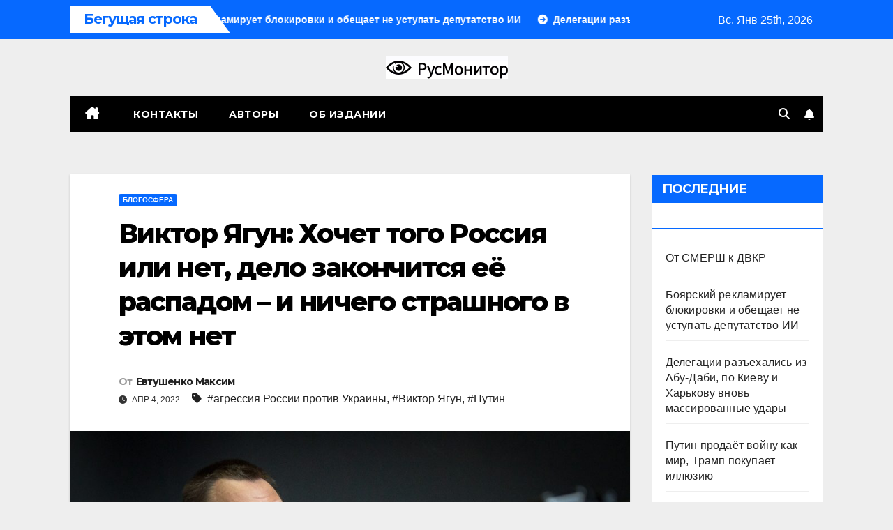

--- FILE ---
content_type: text/html; charset=UTF-8
request_url: https://rusmonitor.com/viktor-yagun-hochet-togo-rossiya-ili-net-delo-zakonchitsya-eyo-raspadom-i-nichego-strashnogo-v-etom-net.html
body_size: 17865
content:
<!DOCTYPE html>
<html lang="ru-RU">
<head>
<meta charset="UTF-8">
<meta name="viewport" content="width=device-width, initial-scale=1">
<link rel="profile" href="https://gmpg.org/xfn/11">
<meta name='robots' content='index, follow, max-image-preview:large, max-snippet:-1, max-video-preview:-1' />
	<style>img:is([sizes="auto" i], [sizes^="auto," i]) { contain-intrinsic-size: 3000px 1500px }</style>
	
	<!-- This site is optimized with the Yoast SEO plugin v23.3 - https://yoast.com/wordpress/plugins/seo/ -->
	<title>Виктор Ягун: Хочет того Россия или нет, дело закончится её распадом – и ничего страшного в этом нет &#183;</title>
	<link rel="canonical" href="https://rusmonitor.com/viktor-yagun-hochet-togo-rossiya-ili-net-delo-zakonchitsya-eyo-raspadom-i-nichego-strashnogo-v-etom-net.html" />
	<meta property="og:locale" content="ru_RU" />
	<meta property="og:type" content="article" />
	<meta property="og:title" content="Виктор Ягун: Хочет того Россия или нет, дело закончится её распадом – и ничего страшного в этом нет &#183;" />
	<meta property="og:description" content="Комментировать действия Путина очень трудно – трудно понять логику маньяка. Об этом есть целые научные исследования. Но ведь и в самом деле Путин – клептократ, который после завершения своей карьеры в КГБ только тем и занимался, что старался накопить какой-то капитал, где-то что-то украсть – ещё в Петербурге. Будь он другим человеком, не было бы [&hellip;]" />
	<meta property="og:url" content="https://rusmonitor.com/viktor-yagun-hochet-togo-rossiya-ili-net-delo-zakonchitsya-eyo-raspadom-i-nichego-strashnogo-v-etom-net.html" />
	<meta property="og:site_name" content="RUSMONITOR" />
	<meta property="article:publisher" content="https://www.facebook.com/rusmonitor/" />
	<meta property="article:published_time" content="2022-04-04T18:54:12+00:00" />
	<meta property="og:image" content="https://rusmonitor.com/wp-content/uploads/2022/04/370e9838918587990230ee714e12830b-e1649098362992.jpeg" />
	<meta property="og:image:width" content="1000" />
	<meta property="og:image:height" content="667" />
	<meta property="og:image:type" content="image/jpeg" />
	<meta name="author" content="Евтушенко Максим" />
	<meta name="twitter:card" content="summary_large_image" />
	<meta name="twitter:creator" content="@RusMonitor" />
	<meta name="twitter:site" content="@RusMonitor" />
	<meta name="twitter:label1" content="Написано автором" />
	<meta name="twitter:data1" content="Евтушенко Максим" />
	<script type="application/ld+json" class="yoast-schema-graph">{"@context":"https://schema.org","@graph":[{"@type":"NewsArticle","@id":"https://rusmonitor.com/viktor-yagun-hochet-togo-rossiya-ili-net-delo-zakonchitsya-eyo-raspadom-i-nichego-strashnogo-v-etom-net.html#article","isPartOf":{"@id":"https://rusmonitor.com/viktor-yagun-hochet-togo-rossiya-ili-net-delo-zakonchitsya-eyo-raspadom-i-nichego-strashnogo-v-etom-net.html"},"author":{"name":"Евтушенко Максим","@id":"https://rusmonitor.com/#/schema/person/27f11d498b56361a5941274d5754dfad"},"headline":"Виктор Ягун: Хочет того Россия или нет, дело закончится её распадом – и ничего страшного в этом нет","datePublished":"2022-04-04T18:54:12+00:00","dateModified":"2022-04-04T18:54:12+00:00","mainEntityOfPage":{"@id":"https://rusmonitor.com/viktor-yagun-hochet-togo-rossiya-ili-net-delo-zakonchitsya-eyo-raspadom-i-nichego-strashnogo-v-etom-net.html"},"wordCount":369,"publisher":{"@id":"https://rusmonitor.com/#organization"},"image":{"@id":"https://rusmonitor.com/viktor-yagun-hochet-togo-rossiya-ili-net-delo-zakonchitsya-eyo-raspadom-i-nichego-strashnogo-v-etom-net.html#primaryimage"},"thumbnailUrl":"https://rusmonitor.com/wp-content/uploads/2022/04/370e9838918587990230ee714e12830b-e1649098362992.jpeg","keywords":["агрессия России против Украины","Виктор Ягун","Путин"],"articleSection":["Блогосфера"],"inLanguage":"ru-RU"},{"@type":"WebPage","@id":"https://rusmonitor.com/viktor-yagun-hochet-togo-rossiya-ili-net-delo-zakonchitsya-eyo-raspadom-i-nichego-strashnogo-v-etom-net.html","url":"https://rusmonitor.com/viktor-yagun-hochet-togo-rossiya-ili-net-delo-zakonchitsya-eyo-raspadom-i-nichego-strashnogo-v-etom-net.html","name":"Виктор Ягун: Хочет того Россия или нет, дело закончится её распадом – и ничего страшного в этом нет &#183;","isPartOf":{"@id":"https://rusmonitor.com/#website"},"primaryImageOfPage":{"@id":"https://rusmonitor.com/viktor-yagun-hochet-togo-rossiya-ili-net-delo-zakonchitsya-eyo-raspadom-i-nichego-strashnogo-v-etom-net.html#primaryimage"},"image":{"@id":"https://rusmonitor.com/viktor-yagun-hochet-togo-rossiya-ili-net-delo-zakonchitsya-eyo-raspadom-i-nichego-strashnogo-v-etom-net.html#primaryimage"},"thumbnailUrl":"https://rusmonitor.com/wp-content/uploads/2022/04/370e9838918587990230ee714e12830b-e1649098362992.jpeg","datePublished":"2022-04-04T18:54:12+00:00","dateModified":"2022-04-04T18:54:12+00:00","breadcrumb":{"@id":"https://rusmonitor.com/viktor-yagun-hochet-togo-rossiya-ili-net-delo-zakonchitsya-eyo-raspadom-i-nichego-strashnogo-v-etom-net.html#breadcrumb"},"inLanguage":"ru-RU","potentialAction":[{"@type":"ReadAction","target":["https://rusmonitor.com/viktor-yagun-hochet-togo-rossiya-ili-net-delo-zakonchitsya-eyo-raspadom-i-nichego-strashnogo-v-etom-net.html"]}]},{"@type":"ImageObject","inLanguage":"ru-RU","@id":"https://rusmonitor.com/viktor-yagun-hochet-togo-rossiya-ili-net-delo-zakonchitsya-eyo-raspadom-i-nichego-strashnogo-v-etom-net.html#primaryimage","url":"https://rusmonitor.com/wp-content/uploads/2022/04/370e9838918587990230ee714e12830b-e1649098362992.jpeg","contentUrl":"https://rusmonitor.com/wp-content/uploads/2022/04/370e9838918587990230ee714e12830b-e1649098362992.jpeg","width":1000,"height":667,"caption":"Фото: Дарья Давиденко / Апостроф."},{"@type":"BreadcrumbList","@id":"https://rusmonitor.com/viktor-yagun-hochet-togo-rossiya-ili-net-delo-zakonchitsya-eyo-raspadom-i-nichego-strashnogo-v-etom-net.html#breadcrumb","itemListElement":[{"@type":"ListItem","position":1,"name":"Главная","item":"https://rusmonitor.com/"},{"@type":"ListItem","position":2,"name":"Виктор Ягун: Хочет того Россия или нет, дело закончится её распадом – и ничего страшного в этом нет"}]},{"@type":"WebSite","@id":"https://rusmonitor.com/#website","url":"https://rusmonitor.com/","name":"RUSMONITOR","description":"Независимый интернет журнал","publisher":{"@id":"https://rusmonitor.com/#organization"},"potentialAction":[{"@type":"SearchAction","target":{"@type":"EntryPoint","urlTemplate":"https://rusmonitor.com/?s={search_term_string}"},"query-input":"required name=search_term_string"}],"inLanguage":"ru-RU"},{"@type":"Organization","@id":"https://rusmonitor.com/#organization","name":"rusmonitor.com","url":"https://rusmonitor.com/","logo":{"@type":"ImageObject","inLanguage":"ru-RU","@id":"https://rusmonitor.com/#/schema/logo/image/","url":"https://rusmonitor.com/wp-content/uploads/2019/10/logotype-1.png","contentUrl":"https://rusmonitor.com/wp-content/uploads/2019/10/logotype-1.png","width":230,"height":32,"caption":"rusmonitor.com"},"image":{"@id":"https://rusmonitor.com/#/schema/logo/image/"},"sameAs":["https://www.facebook.com/rusmonitor/","https://x.com/RusMonitor"]},{"@type":"Person","@id":"https://rusmonitor.com/#/schema/person/27f11d498b56361a5941274d5754dfad","name":"Евтушенко Максим","sameAs":["http://RusWriter"],"url":"https://rusmonitor.com/author/cap-maks_evtuch"}]}</script>
	<!-- / Yoast SEO plugin. -->


<link rel='dns-prefetch' href='//fonts.googleapis.com' />
<link rel="alternate" type="application/rss+xml" title="RUSMONITOR &raquo; Лента" href="https://rusmonitor.com/feed" />
<link rel="alternate" type="application/rss+xml" title="RUSMONITOR &raquo; Лента комментариев" href="https://rusmonitor.com/comments/feed" />
<script>
window._wpemojiSettings = {"baseUrl":"https:\/\/s.w.org\/images\/core\/emoji\/16.0.1\/72x72\/","ext":".png","svgUrl":"https:\/\/s.w.org\/images\/core\/emoji\/16.0.1\/svg\/","svgExt":".svg","source":{"concatemoji":"https:\/\/rusmonitor.com\/wp-includes\/js\/wp-emoji-release.min.js?ver=6.8.3"}};
/*! This file is auto-generated */
!function(s,n){var o,i,e;function c(e){try{var t={supportTests:e,timestamp:(new Date).valueOf()};sessionStorage.setItem(o,JSON.stringify(t))}catch(e){}}function p(e,t,n){e.clearRect(0,0,e.canvas.width,e.canvas.height),e.fillText(t,0,0);var t=new Uint32Array(e.getImageData(0,0,e.canvas.width,e.canvas.height).data),a=(e.clearRect(0,0,e.canvas.width,e.canvas.height),e.fillText(n,0,0),new Uint32Array(e.getImageData(0,0,e.canvas.width,e.canvas.height).data));return t.every(function(e,t){return e===a[t]})}function u(e,t){e.clearRect(0,0,e.canvas.width,e.canvas.height),e.fillText(t,0,0);for(var n=e.getImageData(16,16,1,1),a=0;a<n.data.length;a++)if(0!==n.data[a])return!1;return!0}function f(e,t,n,a){switch(t){case"flag":return n(e,"\ud83c\udff3\ufe0f\u200d\u26a7\ufe0f","\ud83c\udff3\ufe0f\u200b\u26a7\ufe0f")?!1:!n(e,"\ud83c\udde8\ud83c\uddf6","\ud83c\udde8\u200b\ud83c\uddf6")&&!n(e,"\ud83c\udff4\udb40\udc67\udb40\udc62\udb40\udc65\udb40\udc6e\udb40\udc67\udb40\udc7f","\ud83c\udff4\u200b\udb40\udc67\u200b\udb40\udc62\u200b\udb40\udc65\u200b\udb40\udc6e\u200b\udb40\udc67\u200b\udb40\udc7f");case"emoji":return!a(e,"\ud83e\udedf")}return!1}function g(e,t,n,a){var r="undefined"!=typeof WorkerGlobalScope&&self instanceof WorkerGlobalScope?new OffscreenCanvas(300,150):s.createElement("canvas"),o=r.getContext("2d",{willReadFrequently:!0}),i=(o.textBaseline="top",o.font="600 32px Arial",{});return e.forEach(function(e){i[e]=t(o,e,n,a)}),i}function t(e){var t=s.createElement("script");t.src=e,t.defer=!0,s.head.appendChild(t)}"undefined"!=typeof Promise&&(o="wpEmojiSettingsSupports",i=["flag","emoji"],n.supports={everything:!0,everythingExceptFlag:!0},e=new Promise(function(e){s.addEventListener("DOMContentLoaded",e,{once:!0})}),new Promise(function(t){var n=function(){try{var e=JSON.parse(sessionStorage.getItem(o));if("object"==typeof e&&"number"==typeof e.timestamp&&(new Date).valueOf()<e.timestamp+604800&&"object"==typeof e.supportTests)return e.supportTests}catch(e){}return null}();if(!n){if("undefined"!=typeof Worker&&"undefined"!=typeof OffscreenCanvas&&"undefined"!=typeof URL&&URL.createObjectURL&&"undefined"!=typeof Blob)try{var e="postMessage("+g.toString()+"("+[JSON.stringify(i),f.toString(),p.toString(),u.toString()].join(",")+"));",a=new Blob([e],{type:"text/javascript"}),r=new Worker(URL.createObjectURL(a),{name:"wpTestEmojiSupports"});return void(r.onmessage=function(e){c(n=e.data),r.terminate(),t(n)})}catch(e){}c(n=g(i,f,p,u))}t(n)}).then(function(e){for(var t in e)n.supports[t]=e[t],n.supports.everything=n.supports.everything&&n.supports[t],"flag"!==t&&(n.supports.everythingExceptFlag=n.supports.everythingExceptFlag&&n.supports[t]);n.supports.everythingExceptFlag=n.supports.everythingExceptFlag&&!n.supports.flag,n.DOMReady=!1,n.readyCallback=function(){n.DOMReady=!0}}).then(function(){return e}).then(function(){var e;n.supports.everything||(n.readyCallback(),(e=n.source||{}).concatemoji?t(e.concatemoji):e.wpemoji&&e.twemoji&&(t(e.twemoji),t(e.wpemoji)))}))}((window,document),window._wpemojiSettings);
</script>
<style type="text/css">
.archive #nav-above,
					.archive #nav-below,
					.search #nav-above,
					.search #nav-below,
					.blog #nav-below, 
					.blog #nav-above, 
					.navigation.paging-navigation, 
					.navigation.pagination,
					.pagination.paging-pagination, 
					.pagination.pagination, 
					.pagination.loop-pagination, 
					.bicubic-nav-link, 
					#page-nav, 
					.camp-paging, 
					#reposter_nav-pages, 
					.unity-post-pagination, 
					.wordpost_content .nav_post_link { 
						display: none !important; 
					}
					.single-gallery .pagination.gllrpr_pagination {
						display: block !important; 
					}</style>
		
	<style id='wp-emoji-styles-inline-css'>

	img.wp-smiley, img.emoji {
		display: inline !important;
		border: none !important;
		box-shadow: none !important;
		height: 1em !important;
		width: 1em !important;
		margin: 0 0.07em !important;
		vertical-align: -0.1em !important;
		background: none !important;
		padding: 0 !important;
	}
</style>
<link rel='stylesheet' id='wp-block-library-css' href='https://rusmonitor.com/wp-includes/css/dist/block-library/style.min.css?ver=6.8.3' media='all' />
<style id='classic-theme-styles-inline-css'>
/*! This file is auto-generated */
.wp-block-button__link{color:#fff;background-color:#32373c;border-radius:9999px;box-shadow:none;text-decoration:none;padding:calc(.667em + 2px) calc(1.333em + 2px);font-size:1.125em}.wp-block-file__button{background:#32373c;color:#fff;text-decoration:none}
</style>
<style id='global-styles-inline-css'>
:root{--wp--preset--aspect-ratio--square: 1;--wp--preset--aspect-ratio--4-3: 4/3;--wp--preset--aspect-ratio--3-4: 3/4;--wp--preset--aspect-ratio--3-2: 3/2;--wp--preset--aspect-ratio--2-3: 2/3;--wp--preset--aspect-ratio--16-9: 16/9;--wp--preset--aspect-ratio--9-16: 9/16;--wp--preset--color--black: #000000;--wp--preset--color--cyan-bluish-gray: #abb8c3;--wp--preset--color--white: #ffffff;--wp--preset--color--pale-pink: #f78da7;--wp--preset--color--vivid-red: #cf2e2e;--wp--preset--color--luminous-vivid-orange: #ff6900;--wp--preset--color--luminous-vivid-amber: #fcb900;--wp--preset--color--light-green-cyan: #7bdcb5;--wp--preset--color--vivid-green-cyan: #00d084;--wp--preset--color--pale-cyan-blue: #8ed1fc;--wp--preset--color--vivid-cyan-blue: #0693e3;--wp--preset--color--vivid-purple: #9b51e0;--wp--preset--gradient--vivid-cyan-blue-to-vivid-purple: linear-gradient(135deg,rgba(6,147,227,1) 0%,rgb(155,81,224) 100%);--wp--preset--gradient--light-green-cyan-to-vivid-green-cyan: linear-gradient(135deg,rgb(122,220,180) 0%,rgb(0,208,130) 100%);--wp--preset--gradient--luminous-vivid-amber-to-luminous-vivid-orange: linear-gradient(135deg,rgba(252,185,0,1) 0%,rgba(255,105,0,1) 100%);--wp--preset--gradient--luminous-vivid-orange-to-vivid-red: linear-gradient(135deg,rgba(255,105,0,1) 0%,rgb(207,46,46) 100%);--wp--preset--gradient--very-light-gray-to-cyan-bluish-gray: linear-gradient(135deg,rgb(238,238,238) 0%,rgb(169,184,195) 100%);--wp--preset--gradient--cool-to-warm-spectrum: linear-gradient(135deg,rgb(74,234,220) 0%,rgb(151,120,209) 20%,rgb(207,42,186) 40%,rgb(238,44,130) 60%,rgb(251,105,98) 80%,rgb(254,248,76) 100%);--wp--preset--gradient--blush-light-purple: linear-gradient(135deg,rgb(255,206,236) 0%,rgb(152,150,240) 100%);--wp--preset--gradient--blush-bordeaux: linear-gradient(135deg,rgb(254,205,165) 0%,rgb(254,45,45) 50%,rgb(107,0,62) 100%);--wp--preset--gradient--luminous-dusk: linear-gradient(135deg,rgb(255,203,112) 0%,rgb(199,81,192) 50%,rgb(65,88,208) 100%);--wp--preset--gradient--pale-ocean: linear-gradient(135deg,rgb(255,245,203) 0%,rgb(182,227,212) 50%,rgb(51,167,181) 100%);--wp--preset--gradient--electric-grass: linear-gradient(135deg,rgb(202,248,128) 0%,rgb(113,206,126) 100%);--wp--preset--gradient--midnight: linear-gradient(135deg,rgb(2,3,129) 0%,rgb(40,116,252) 100%);--wp--preset--font-size--small: 13px;--wp--preset--font-size--medium: 20px;--wp--preset--font-size--large: 36px;--wp--preset--font-size--x-large: 42px;--wp--preset--spacing--20: 0.44rem;--wp--preset--spacing--30: 0.67rem;--wp--preset--spacing--40: 1rem;--wp--preset--spacing--50: 1.5rem;--wp--preset--spacing--60: 2.25rem;--wp--preset--spacing--70: 3.38rem;--wp--preset--spacing--80: 5.06rem;--wp--preset--shadow--natural: 6px 6px 9px rgba(0, 0, 0, 0.2);--wp--preset--shadow--deep: 12px 12px 50px rgba(0, 0, 0, 0.4);--wp--preset--shadow--sharp: 6px 6px 0px rgba(0, 0, 0, 0.2);--wp--preset--shadow--outlined: 6px 6px 0px -3px rgba(255, 255, 255, 1), 6px 6px rgba(0, 0, 0, 1);--wp--preset--shadow--crisp: 6px 6px 0px rgba(0, 0, 0, 1);}:where(.is-layout-flex){gap: 0.5em;}:where(.is-layout-grid){gap: 0.5em;}body .is-layout-flex{display: flex;}.is-layout-flex{flex-wrap: wrap;align-items: center;}.is-layout-flex > :is(*, div){margin: 0;}body .is-layout-grid{display: grid;}.is-layout-grid > :is(*, div){margin: 0;}:where(.wp-block-columns.is-layout-flex){gap: 2em;}:where(.wp-block-columns.is-layout-grid){gap: 2em;}:where(.wp-block-post-template.is-layout-flex){gap: 1.25em;}:where(.wp-block-post-template.is-layout-grid){gap: 1.25em;}.has-black-color{color: var(--wp--preset--color--black) !important;}.has-cyan-bluish-gray-color{color: var(--wp--preset--color--cyan-bluish-gray) !important;}.has-white-color{color: var(--wp--preset--color--white) !important;}.has-pale-pink-color{color: var(--wp--preset--color--pale-pink) !important;}.has-vivid-red-color{color: var(--wp--preset--color--vivid-red) !important;}.has-luminous-vivid-orange-color{color: var(--wp--preset--color--luminous-vivid-orange) !important;}.has-luminous-vivid-amber-color{color: var(--wp--preset--color--luminous-vivid-amber) !important;}.has-light-green-cyan-color{color: var(--wp--preset--color--light-green-cyan) !important;}.has-vivid-green-cyan-color{color: var(--wp--preset--color--vivid-green-cyan) !important;}.has-pale-cyan-blue-color{color: var(--wp--preset--color--pale-cyan-blue) !important;}.has-vivid-cyan-blue-color{color: var(--wp--preset--color--vivid-cyan-blue) !important;}.has-vivid-purple-color{color: var(--wp--preset--color--vivid-purple) !important;}.has-black-background-color{background-color: var(--wp--preset--color--black) !important;}.has-cyan-bluish-gray-background-color{background-color: var(--wp--preset--color--cyan-bluish-gray) !important;}.has-white-background-color{background-color: var(--wp--preset--color--white) !important;}.has-pale-pink-background-color{background-color: var(--wp--preset--color--pale-pink) !important;}.has-vivid-red-background-color{background-color: var(--wp--preset--color--vivid-red) !important;}.has-luminous-vivid-orange-background-color{background-color: var(--wp--preset--color--luminous-vivid-orange) !important;}.has-luminous-vivid-amber-background-color{background-color: var(--wp--preset--color--luminous-vivid-amber) !important;}.has-light-green-cyan-background-color{background-color: var(--wp--preset--color--light-green-cyan) !important;}.has-vivid-green-cyan-background-color{background-color: var(--wp--preset--color--vivid-green-cyan) !important;}.has-pale-cyan-blue-background-color{background-color: var(--wp--preset--color--pale-cyan-blue) !important;}.has-vivid-cyan-blue-background-color{background-color: var(--wp--preset--color--vivid-cyan-blue) !important;}.has-vivid-purple-background-color{background-color: var(--wp--preset--color--vivid-purple) !important;}.has-black-border-color{border-color: var(--wp--preset--color--black) !important;}.has-cyan-bluish-gray-border-color{border-color: var(--wp--preset--color--cyan-bluish-gray) !important;}.has-white-border-color{border-color: var(--wp--preset--color--white) !important;}.has-pale-pink-border-color{border-color: var(--wp--preset--color--pale-pink) !important;}.has-vivid-red-border-color{border-color: var(--wp--preset--color--vivid-red) !important;}.has-luminous-vivid-orange-border-color{border-color: var(--wp--preset--color--luminous-vivid-orange) !important;}.has-luminous-vivid-amber-border-color{border-color: var(--wp--preset--color--luminous-vivid-amber) !important;}.has-light-green-cyan-border-color{border-color: var(--wp--preset--color--light-green-cyan) !important;}.has-vivid-green-cyan-border-color{border-color: var(--wp--preset--color--vivid-green-cyan) !important;}.has-pale-cyan-blue-border-color{border-color: var(--wp--preset--color--pale-cyan-blue) !important;}.has-vivid-cyan-blue-border-color{border-color: var(--wp--preset--color--vivid-cyan-blue) !important;}.has-vivid-purple-border-color{border-color: var(--wp--preset--color--vivid-purple) !important;}.has-vivid-cyan-blue-to-vivid-purple-gradient-background{background: var(--wp--preset--gradient--vivid-cyan-blue-to-vivid-purple) !important;}.has-light-green-cyan-to-vivid-green-cyan-gradient-background{background: var(--wp--preset--gradient--light-green-cyan-to-vivid-green-cyan) !important;}.has-luminous-vivid-amber-to-luminous-vivid-orange-gradient-background{background: var(--wp--preset--gradient--luminous-vivid-amber-to-luminous-vivid-orange) !important;}.has-luminous-vivid-orange-to-vivid-red-gradient-background{background: var(--wp--preset--gradient--luminous-vivid-orange-to-vivid-red) !important;}.has-very-light-gray-to-cyan-bluish-gray-gradient-background{background: var(--wp--preset--gradient--very-light-gray-to-cyan-bluish-gray) !important;}.has-cool-to-warm-spectrum-gradient-background{background: var(--wp--preset--gradient--cool-to-warm-spectrum) !important;}.has-blush-light-purple-gradient-background{background: var(--wp--preset--gradient--blush-light-purple) !important;}.has-blush-bordeaux-gradient-background{background: var(--wp--preset--gradient--blush-bordeaux) !important;}.has-luminous-dusk-gradient-background{background: var(--wp--preset--gradient--luminous-dusk) !important;}.has-pale-ocean-gradient-background{background: var(--wp--preset--gradient--pale-ocean) !important;}.has-electric-grass-gradient-background{background: var(--wp--preset--gradient--electric-grass) !important;}.has-midnight-gradient-background{background: var(--wp--preset--gradient--midnight) !important;}.has-small-font-size{font-size: var(--wp--preset--font-size--small) !important;}.has-medium-font-size{font-size: var(--wp--preset--font-size--medium) !important;}.has-large-font-size{font-size: var(--wp--preset--font-size--large) !important;}.has-x-large-font-size{font-size: var(--wp--preset--font-size--x-large) !important;}
:where(.wp-block-post-template.is-layout-flex){gap: 1.25em;}:where(.wp-block-post-template.is-layout-grid){gap: 1.25em;}
:where(.wp-block-columns.is-layout-flex){gap: 2em;}:where(.wp-block-columns.is-layout-grid){gap: 2em;}
:root :where(.wp-block-pullquote){font-size: 1.5em;line-height: 1.6;}
</style>
<link rel='stylesheet' id='newspack-blocks-block-styles-stylesheet-css' href='https://rusmonitor.com/wp-content/plugins/_newspack-blocks/dist/block_styles.css?ver=1.44.1' media='all' />
<link rel='stylesheet' id='dashicons-css' href='https://rusmonitor.com/wp-includes/css/dashicons.min.css?ver=6.8.3' media='all' />
<link rel='stylesheet' id='post-views-counter-frontend-css' href='https://rusmonitor.com/wp-content/plugins/post-views-counter/css/frontend.css?ver=1.3.11' media='all' />
<link rel='stylesheet' id='newsup-fonts-css' href='//fonts.googleapis.com/css?family=Montserrat%3A400%2C500%2C700%2C800%7CWork%2BSans%3A300%2C400%2C500%2C600%2C700%2C800%2C900%26display%3Dswap&#038;subset=latin%2Clatin-ext' media='all' />
<link rel='stylesheet' id='bootstrap-css' href='https://rusmonitor.com/wp-content/themes/newsup/css/bootstrap.css?ver=6.8.3' media='all' />
<link rel='stylesheet' id='newsup-style-css' href='https://rusmonitor.com/wp-content/themes/newsmark/style.css?ver=6.8.3' media='all' />
<link rel='stylesheet' id='font-awesome-5-all-css' href='https://rusmonitor.com/wp-content/themes/newsup/css/font-awesome/css/all.min.css?ver=6.8.3' media='all' />
<link rel='stylesheet' id='font-awesome-4-shim-css' href='https://rusmonitor.com/wp-content/themes/newsup/css/font-awesome/css/v4-shims.min.css?ver=6.8.3' media='all' />
<link rel='stylesheet' id='owl-carousel-css' href='https://rusmonitor.com/wp-content/themes/newsup/css/owl.carousel.css?ver=6.8.3' media='all' />
<link rel='stylesheet' id='smartmenus-css' href='https://rusmonitor.com/wp-content/themes/newsup/css/jquery.smartmenus.bootstrap.css?ver=6.8.3' media='all' />
<link rel='stylesheet' id='newsup-custom-css-css' href='https://rusmonitor.com/wp-content/themes/newsup/inc/ansar/customize/css/customizer.css?ver=1.0' media='all' />
<link rel='stylesheet' id='newsup-style-parent-css' href='https://rusmonitor.com/wp-content/themes/newsup/style.css?ver=6.8.3' media='all' />
<link rel='stylesheet' id='newsmark-style-css' href='https://rusmonitor.com/wp-content/themes/newsmark/style.css?ver=1.0' media='all' />
<link rel='stylesheet' id='newsmark-default-css-css' href='https://rusmonitor.com/wp-content/themes/newsmark/css/colors/default.css?ver=6.8.3' media='all' />
<link rel='stylesheet' id='yarppRelatedCss-css' href='https://rusmonitor.com/wp-content/plugins/yet-another-related-posts-plugin/style/related.css?ver=5.30.10' media='all' />
<link rel='stylesheet' id='wp-paginate-css' href='https://rusmonitor.com/wp-content/plugins/wp-paginate/css/wp-paginate.css?ver=2.2.2' media='screen' />
<link rel="https://api.w.org/" href="https://rusmonitor.com/wp-json/" /><link rel="alternate" title="JSON" type="application/json" href="https://rusmonitor.com/wp-json/wp/v2/posts/105197" /><link rel="EditURI" type="application/rsd+xml" title="RSD" href="https://rusmonitor.com/xmlrpc.php?rsd" />
<meta name="generator" content="WordPress 6.8.3" />
<link rel='shortlink' href='https://rusmonitor.com/?p=105197' />
<link rel="alternate" title="oEmbed (JSON)" type="application/json+oembed" href="https://rusmonitor.com/wp-json/oembed/1.0/embed?url=https%3A%2F%2Frusmonitor.com%2Fviktor-yagun-hochet-togo-rossiya-ili-net-delo-zakonchitsya-eyo-raspadom-i-nichego-strashnogo-v-etom-net.html" />
<link rel="alternate" title="oEmbed (XML)" type="text/xml+oembed" href="https://rusmonitor.com/wp-json/oembed/1.0/embed?url=https%3A%2F%2Frusmonitor.com%2Fviktor-yagun-hochet-togo-rossiya-ili-net-delo-zakonchitsya-eyo-raspadom-i-nichego-strashnogo-v-etom-net.html&#038;format=xml" />
 
<style type="text/css" id="custom-background-css">
    .wrapper { background-color: eeeeee; }
</style>
    <style type="text/css">
            .site-title,
        .site-description {
            position: absolute;
            clip: rect(1px, 1px, 1px, 1px);
        }
        </style>
    <style id="custom-background-css">
body.custom-background { background-color: #eeeeee; }
</style>
	
		<style>
			#wp-admin-bar-pvc-post-views .pvc-graph-container { padding-top: 6px; padding-bottom: 6px; position: relative; display: block; height: 100%; box-sizing: border-box; }
			#wp-admin-bar-pvc-post-views .pvc-line-graph {
				display: inline-block;
				width: 1px;
				margin-right: 1px;
				background-color: #ccc;
				vertical-align: baseline;
			}
			#wp-admin-bar-pvc-post-views .pvc-line-graph:hover { background-color: #eee; }
			#wp-admin-bar-pvc-post-views .pvc-line-graph-0 { height: 1% }
			#wp-admin-bar-pvc-post-views .pvc-line-graph-1 { height: 5% }
			#wp-admin-bar-pvc-post-views .pvc-line-graph-2 { height: 10% }
			#wp-admin-bar-pvc-post-views .pvc-line-graph-3 { height: 15% }
			#wp-admin-bar-pvc-post-views .pvc-line-graph-4 { height: 20% }
			#wp-admin-bar-pvc-post-views .pvc-line-graph-5 { height: 25% }
			#wp-admin-bar-pvc-post-views .pvc-line-graph-6 { height: 30% }
			#wp-admin-bar-pvc-post-views .pvc-line-graph-7 { height: 35% }
			#wp-admin-bar-pvc-post-views .pvc-line-graph-8 { height: 40% }
			#wp-admin-bar-pvc-post-views .pvc-line-graph-9 { height: 45% }
			#wp-admin-bar-pvc-post-views .pvc-line-graph-10 { height: 50% }
			#wp-admin-bar-pvc-post-views .pvc-line-graph-11 { height: 55% }
			#wp-admin-bar-pvc-post-views .pvc-line-graph-12 { height: 60% }
			#wp-admin-bar-pvc-post-views .pvc-line-graph-13 { height: 65% }
			#wp-admin-bar-pvc-post-views .pvc-line-graph-14 { height: 70% }
			#wp-admin-bar-pvc-post-views .pvc-line-graph-15 { height: 75% }
			#wp-admin-bar-pvc-post-views .pvc-line-graph-16 { height: 80% }
			#wp-admin-bar-pvc-post-views .pvc-line-graph-17 { height: 85% }
			#wp-admin-bar-pvc-post-views .pvc-line-graph-18 { height: 90% }
			#wp-admin-bar-pvc-post-views .pvc-line-graph-19 { height: 95% }
			#wp-admin-bar-pvc-post-views .pvc-line-graph-20 { height: 100% }
		</style><link rel="icon" href="https://rusmonitor.com/wp-content/uploads/2023/01/favicon-110x110.png" sizes="32x32" />
<link rel="icon" href="https://rusmonitor.com/wp-content/uploads/2023/01/favicon.png" sizes="192x192" />
<link rel="apple-touch-icon" href="https://rusmonitor.com/wp-content/uploads/2023/01/favicon.png" />
<meta name="msapplication-TileImage" content="https://rusmonitor.com/wp-content/uploads/2023/01/favicon.png" />
</head>
<body class="wp-singular post-template-default single single-post postid-105197 single-format-standard custom-background wp-custom-logo wp-embed-responsive wp-theme-newsup wp-child-theme-newsmark ta-hide-date-author-in-list" >
<div id="page" class="site">
<a class="skip-link screen-reader-text" href="#content">
Перейти к содержимому</a>
    <div class="wrapper">
        <header class="mg-headwidget">
            <!--==================== TOP BAR ====================-->

            <div class="mg-head-detail hidden-xs">
    <div class="container-fluid">
        <div class="row align-items-center">
            <div class="col-md-9 col-xs-12">
                            <div class="mg-latest-news-sec">
                 
                    <div class="mg-latest-news">
                         <div class="bn_title">
                            <h2 class="title">
                                                                    Бегущая строка<span></span>
                                                            </h2>
                        </div>
                         
                        <div class="mg-latest-news-slider marquee">
                                                                                        <a href="https://rusmonitor.com/ot-smersh-k-dvkr.html">
                                        <span>От СМЕРШ к ДВКР</span>
                                     </a>
                                                                        <a href="https://rusmonitor.com/boyarskij-reklamiruet-blokirovki-i-obeshhaet-ne-ustupat-deputatstvo-ii.html">
                                        <span>Боярский рекламирует блокировки и обещает не уступать депутатство ИИ</span>
                                     </a>
                                                                        <a href="https://rusmonitor.com/delegaczii-razehalis-iz-abu-dabi-po-kievu-i-harkovu-vnov-massirovannye-udary.html">
                                        <span>Делегации разъехались из Абу-Даби, по Киеву и Харькову вновь массированные удары</span>
                                     </a>
                                                                        <a href="https://rusmonitor.com/putin-prodayot-vojnu-kak-mir-tramp-pokupaet-illyuziyu.html">
                                        <span>Путин продаёт войну как мир, Трамп покупает иллюзию</span>
                                     </a>
                                                                        <a href="https://rusmonitor.com/davos-vstal.html">
                                        <span>Давос встал</span>
                                     </a>
                                                            </div>
                    </div>
            </div>
                    </div>
            <div class="col-md-3 col-xs-12">
                <ul class="info-left float-md-right">
                            <li>Вс. Янв 25th, 2026             <span  id="time" class="time"></span>
                    
        </li>
                    </ul>
            </div>
    
        </div>
    </div>
</div>
            <div class="clearfix"></div>
                        <div class="mg-nav-widget-area-back" style='background-image: url("https://rusmonitor.com/wp-content/themes/newsmark/images/head-back.jpg" );'>
                        <div class="overlay">
              <div class="inner"  style="background-color:#eee;" > 
                <div class="container-fluid">
                    <div class="mg-nav-widget-area">
                        <div class="row align-items-center">
                                                      <div class="col-12 text-center mx-auto">
                                <div class="navbar-header">
                                  <div class="site-logo">
                                    <a href="https://rusmonitor.com/" class="navbar-brand" rel="home"><img width="175" height="32" src="https://rusmonitor.com/wp-content/uploads/2022/12/logo-22.png" class="custom-logo" alt="RUSMONITOR" decoding="async" srcset="https://rusmonitor.com/wp-content/uploads/2022/12/logo-22.png 175w, https://rusmonitor.com/wp-content/uploads/2022/12/logo-22-150x27.png 150w" sizes="(max-width: 175px) 100vw, 175px" /></a>                                  </div>
                                  <div class="site-branding-text d-none">
                                                                            <p class="site-title"> <a href="https://rusmonitor.com/" rel="home">RUSMONITOR</a></p>
                                                                            <p class="site-description">Независимый интернет журнал</p>
                                  </div> 
                                </div>
                            </div>
                           
                        </div>
                    </div>
                </div>
              </div>
              </div>
          </div>
    <div class="mg-menu-full">
      <div class="container-fluid">
      <nav class="navbar navbar-expand-lg navbar-wp">
          <!-- Right nav -->
                    <div class="m-header align-items-center">
                                                <a class="mobilehomebtn" href="https://rusmonitor.com"><span class="fas fa-home"></span></a>
                        <!-- navbar-toggle -->
                        <button class="navbar-toggler mx-auto" type="button" data-toggle="collapse" data-target="#navbar-wp" aria-controls="navbarSupportedContent" aria-expanded="false" aria-label="Переключение навигации">
                          <span class="burger">
                            <span class="burger-line"></span>
                            <span class="burger-line"></span>
                            <span class="burger-line"></span>
                          </span>
                        </button>
                        <!-- /navbar-toggle -->
                            <div class="dropdown show mg-search-box pr-2">
        <a class="dropdown-toggle msearch ml-auto" href="#" role="button" id="dropdownMenuLink" data-toggle="dropdown" aria-haspopup="true" aria-expanded="false">
            <i class="fas fa-search"></i>
        </a>
        <div class="dropdown-menu searchinner" aria-labelledby="dropdownMenuLink">
            <form role="search" method="get" id="searchform" action="https://rusmonitor.com/">
  <div class="input-group">
    <input type="search" class="form-control" placeholder="Поиск" value="" name="s" />
    <span class="input-group-btn btn-default">
    <button type="submit" class="btn"> <i class="fas fa-search"></i> </button>
    </span> </div>
</form>        </div>
    </div>
              <a href="#"  target="_blank"   class="btn-bell btn-theme mx-2">
            <i class="fa fa-bell"></i>
        </a>
                          </div>
                    <!-- /Right nav -->
         
          
                  <div class="collapse navbar-collapse" id="navbar-wp">
                  	<div class="d-md-block">
                  <ul id="menu-top" class="nav navbar-nav mr-auto"><li class="active home"><a class="homebtn" href="https://rusmonitor.com"><span class='fa-solid fa-house-chimney'></span></a></li><li id="menu-item-63226" class="menu-item menu-item-type-post_type menu-item-object-page menu-item-63226"><a title="https://rusmonitor.com/kontakty" href="https://rusmonitor.com/kontakty"><span class="glyphicon https://rusmonitor.com/kontakty"></span>&nbsp;Контакты</a></li>
<li id="menu-item-81619" class="menu-item menu-item-type-taxonomy menu-item-object-category menu-item-81619"><a class="nav-link" title="Авторы" href="https://rusmonitor.com/category/our_autors">Авторы</a></li>
<li id="menu-item-92834" class="menu-item menu-item-type-custom menu-item-object-custom menu-item-92834"><a class="nav-link" title="Об издании" href="https://rusmonitor.com/rusmonitor-nezavisimyjj-onlajjn-zhurnal">Об издании</a></li>
</ul>        				</div>		
              		</div>
                  <!-- Right nav -->
                    <div class="desk-header pl-3 ml-auto my-2 my-lg-0 position-relative align-items-center">
                        <!-- /navbar-toggle -->
                                            <ul class="mg-social info-right">
                                                                                                                                                 
                                            </ul>
                    <div class="dropdown show mg-search-box pr-2">
        <a class="dropdown-toggle msearch ml-auto" href="#" role="button" id="dropdownMenuLink" data-toggle="dropdown" aria-haspopup="true" aria-expanded="false">
            <i class="fas fa-search"></i>
        </a>
        <div class="dropdown-menu searchinner" aria-labelledby="dropdownMenuLink">
            <form role="search" method="get" id="searchform" action="https://rusmonitor.com/">
  <div class="input-group">
    <input type="search" class="form-control" placeholder="Поиск" value="" name="s" />
    <span class="input-group-btn btn-default">
    <button type="submit" class="btn"> <i class="fas fa-search"></i> </button>
    </span> </div>
</form>        </div>
    </div>
              <a href="#"  target="_blank"   class="btn-bell btn-theme mx-2">
            <i class="fa fa-bell"></i>
        </a>
                          </div>
                    <!-- /Right nav --> 
                  </nav> <!-- /Navigation -->
                </div>
    </div>
</header>
<div class="clearfix"></div>
<!-- =========================
     Page Content Section      
============================== -->
<main id="content" class="single-class content">
  <!--container-->
    <div class="container-fluid">
      <!--row-->
        <div class="row">
                  <div class="col-lg-9 col-md-8">
                                <div class="mg-blog-post-box"> 
                    <div class="mg-header">
                        <div class="mg-blog-category"><a class="newsup-categories category-color-1" href="https://rusmonitor.com/category/pishut-v-blogakh" alt="Посмотреть все записи в Блогосфера"> 
                                 Блогосфера
                             </a></div>                        <h1 class="title single"> <a title="Постоянная ссылка на:Виктор Ягун: Хочет того Россия или нет, дело закончится её распадом – и ничего страшного в этом нет">
                            Виктор Ягун: Хочет того Россия или нет, дело закончится её распадом – и ничего страшного в этом нет</a>
                        </h1>
                                                <div class="media mg-info-author-block"> 
                                                        <a class="mg-author-pic" href="https://rusmonitor.com/author/cap-maks_evtuch">  </a>
                                                        <div class="media-body">
                                                            <h4 class="media-heading"><span>От</span><a href="https://rusmonitor.com/author/cap-maks_evtuch">Евтушенко Максим</a></h4>
                                                            <span class="mg-blog-date"><i class="fas fa-clock"></i> 
                                    Апр 4, 2022                                </span>
                                                                <span class="newsup-tags"><i class="fas fa-tag"></i>
                                     <a href="https://rusmonitor.com/tag/agressiya-rossii-protiv-ukrainy">#агрессия России против Украины</a>,  <a href="https://rusmonitor.com/tag/viktor-yagun">#Виктор Ягун</a>, <a href="https://rusmonitor.com/tag/putin">#Путин</a>                                    </span>
                                                            </div>
                        </div>
                                            </div>
                    <img width="1000" height="667" src="https://rusmonitor.com/wp-content/uploads/2022/04/370e9838918587990230ee714e12830b-e1649098362992.jpeg" class="img-fluid wp-post-image" alt="" decoding="async" fetchpriority="high" /><span class="featured-image-caption">Фото: Дарья Давиденко / Апостроф.</span>                    <article class="page-content-single small single">
                        <script type="text/javascript">(function(w,doc) {
if (!w.__utlWdgt ) {
    w.__utlWdgt = true;
    var d = doc, s = d.createElement('script'), g = 'getElementsByTagName';
    s.type = 'text/javascript'; s.charset='UTF-8'; s.async = true;
    s.src = ('https:' == w.location.protocol ? 'https' : 'http')  + '://w.uptolike.com/widgets/v1/uptolike.js';
    var h=d[g]('body')[0];
    h.appendChild(s);
}})(window,document);
</script>
<div style="text-align:left;" data-lang="ru" data-url="https://rusmonitor.com/viktor-yagun-hochet-togo-rossiya-ili-net-delo-zakonchitsya-eyo-raspadom-i-nichego-strashnogo-v-etom-net.html" data-mobile-view="true" data-share-size="40" data-like-text-enable="false" data-background-alpha="0.0" data-pid="cmsrusmonitorcom" data-mode="share" data-background-color="#ffffff" data-share-shape="rectangle" data-share-counter-size="12" data-icon-color="#ffffff" data-mobile-sn-ids="fb.vk.tw.ok.vb.tm." data-text-color="#000000" data-buttons-color="#ffffff" data-counter-background-color="#ffffff" data-share-counter-type="disable" data-orientation="horizontal" data-following-enable="false" data-sn-ids="fb.vk.tw.ok.tm." data-preview-mobile="false" data-selection-enable="true" data-exclude-show-more="false" data-share-style="13" data-counter-background-alpha="1.0" data-top-button="true" class="uptolike-buttons" ></div>
<p>Комментировать действия Путина очень трудно – трудно понять логику маньяка. Об этом есть целые научные исследования. Но ведь и в самом деле Путин – клептократ, который после завершения своей карьеры в КГБ только тем и занимался, что старался накопить какой-то капитал, где-то что-то украсть – ещё в Петербурге. Будь он другим человеком, не было бы у него ни дворцов, ни яхт, ни любовниц. Сталин не блистал показной роскошью.</p>
<p>Я думаю, Путин очень боится потерять всё, что имеет. Этим и определяется вопрос о применении ядерного оружия. Разумеется, тактического – о стратегическом вообще речь не идёт. Если верить модели поведения Путина, он не пойдёт на крайние меры. С другой стороны, его действия нельзя объяснить обычной логикой.</p>
<p>Кто бы ни руководил российским народом, он живёт в одной и той же парадигме. Эта Орда всегда вела себя на оккупированной территории одинаково, начиная ещё с Юрия Долгорукого, который разорил свой родной Киев. Эта имперская часть российского менталитета очень древняя, и она будет сохраняться, если сейчас украинские войска не положат ей конец. А это нужно сделать, если мы не хотим, чтобы мир рухнул.</p>
<p>Нужна денацификация России. Пусть будет Башкирия, Татарстан, пусть они сами между собой разбираются. Россию нужно освободить от российского же империализма.</p>
<p>Достаточно сравнить Финляндию и Карелию, Норвегию и Мурманскую область, чтобы понять, как российские территории могут существовать без России. Россиянам нужно заняться собой, а не имперским величием.</p>
<p>Получается, россияне пришли в Украину потому, что плохо живут, и хотят, чтобы украинцы жили не лучше.</p>
<p>Когда-то Швеция была огромной империей, но в Северной войне получила по носу – и занялась собой. И где теперь Швеция, а где Россия, которая её тогда победила?</p>
<p>Чем больше у государства территории, тем больше бардака, а чем меньше – тем легче понять, кто за что отвечает.</p>
<p>Хочет того Россия или нет, дело закончится её распадом – и ничего страшного в этом нет.</p>
<p>Никто не будет жить на бочке с порохом – то есть рядом с Россией, тем более что фитиль уже горит. Уже приходится гадать, будет ли ядерная или химическая атака. Мир так жить не будет.</p>
<p>Россия говорит, что Украина собиралась напасть на неё – но чем?</p>
<p>Рубикон уже перейдён, и мир понял, что Россия – это проблема, которую необходимо решать.</p>
<p><a href="https://t.me/rosanticenter/9743">Утро Февраля</a></p>
<script type="text/javascript">(function(w,doc) {
if (!w.__utlWdgt ) {
    w.__utlWdgt = true;
    var d = doc, s = d.createElement('script'), g = 'getElementsByTagName';
    s.type = 'text/javascript'; s.charset='UTF-8'; s.async = true;
    s.src = ('https:' == w.location.protocol ? 'https' : 'http')  + '://w.uptolike.com/widgets/v1/uptolike.js';
    var h=d[g]('body')[0];
    h.appendChild(s);
}})(window,document);
</script>
<div style="text-align:left;" data-lang="ru" data-url="https://rusmonitor.com/viktor-yagun-hochet-togo-rossiya-ili-net-delo-zakonchitsya-eyo-raspadom-i-nichego-strashnogo-v-etom-net.html" data-mobile-view="true" data-share-size="40" data-like-text-enable="false" data-background-alpha="0.0" data-pid="cmsrusmonitorcom" data-mode="share" data-background-color="#ffffff" data-share-shape="rectangle" data-share-counter-size="12" data-icon-color="#ffffff" data-mobile-sn-ids="fb.vk.tw.ok.vb.tm." data-text-color="#000000" data-buttons-color="#ffffff" data-counter-background-color="#ffffff" data-share-counter-type="disable" data-orientation="horizontal" data-following-enable="false" data-sn-ids="fb.vk.tw.ok.tm." data-preview-mobile="false" data-selection-enable="true" data-exclude-show-more="false" data-share-style="13" data-counter-background-alpha="1.0" data-top-button="true" class="uptolike-buttons" ></div>
<div class='yarpp yarpp-related yarpp-related-website yarpp-related-none yarpp-template-list'>
<p>Нет похожих материалов</p>
</div>
        <script>
        function pinIt() {
        var e = document.createElement('script');
        e.setAttribute('type','text/javascript');
        e.setAttribute('charset','UTF-8');
        e.setAttribute('src','https://assets.pinterest.com/js/pinmarklet.js?r='+Math.random()*99999999);
        document.body.appendChild(e);
        }
        </script>
        <div class="post-share">
            <div class="post-share-icons cf">
                <a href="https://www.facebook.com/sharer.php?u=https%3A%2F%2Frusmonitor.com%2Fviktor-yagun-hochet-togo-rossiya-ili-net-delo-zakonchitsya-eyo-raspadom-i-nichego-strashnogo-v-etom-net.html" class="link facebook" target="_blank" >
                    <i class="fab fa-facebook"></i>
                </a>
                <a href="https://twitter.com/share?url=https%3A%2F%2Frusmonitor.com%2Fviktor-yagun-hochet-togo-rossiya-ili-net-delo-zakonchitsya-eyo-raspadom-i-nichego-strashnogo-v-etom-net.html&#038;text=%D0%92%D0%B8%D0%BA%D1%82%D0%BE%D1%80%20%D0%AF%D0%B3%D1%83%D0%BD%3A%20%D0%A5%D0%BE%D1%87%D0%B5%D1%82%20%D1%82%D0%BE%D0%B3%D0%BE%20%D0%A0%D0%BE%D1%81%D1%81%D0%B8%D1%8F%20%D0%B8%D0%BB%D0%B8%20%D0%BD%D0%B5%D1%82%2C%20%D0%B4%D0%B5%D0%BB%D0%BE%20%D0%B7%D0%B0%D0%BA%D0%BE%D0%BD%D1%87%D0%B8%D1%82%D1%81%D1%8F%20%D0%B5%D1%91%20%D1%80%D0%B0%D1%81%D0%BF%D0%B0%D0%B4%D0%BE%D0%BC%20%E2%80%93%20%D0%B8%20%D0%BD%D0%B8%D1%87%D0%B5%D0%B3%D0%BE%20%D1%81%D1%82%D1%80%D0%B0%D1%88%D0%BD%D0%BE%D0%B3%D0%BE%20%D0%B2%20%D1%8D%D1%82%D0%BE%D0%BC%20%D0%BD%D0%B5%D1%82" class="link x-twitter" target="_blank">
                    <i class="fa-brands fa-x-twitter"></i>
                </a>
                <a href="/cdn-cgi/l/email-protection#[base64]" class="link email" target="_blank">
                    <i class="fas fa-envelope"></i>
                </a>
                <a href="https://www.linkedin.com/sharing/share-offsite/?url=https%3A%2F%2Frusmonitor.com%2Fviktor-yagun-hochet-togo-rossiya-ili-net-delo-zakonchitsya-eyo-raspadom-i-nichego-strashnogo-v-etom-net.html&#038;title=%D0%92%D0%B8%D0%BA%D1%82%D0%BE%D1%80%20%D0%AF%D0%B3%D1%83%D0%BD%3A%20%D0%A5%D0%BE%D1%87%D0%B5%D1%82%20%D1%82%D0%BE%D0%B3%D0%BE%20%D0%A0%D0%BE%D1%81%D1%81%D0%B8%D1%8F%20%D0%B8%D0%BB%D0%B8%20%D0%BD%D0%B5%D1%82%2C%20%D0%B4%D0%B5%D0%BB%D0%BE%20%D0%B7%D0%B0%D0%BA%D0%BE%D0%BD%D1%87%D0%B8%D1%82%D1%81%D1%8F%20%D0%B5%D1%91%20%D1%80%D0%B0%D1%81%D0%BF%D0%B0%D0%B4%D0%BE%D0%BC%20%E2%80%93%20%D0%B8%20%D0%BD%D0%B8%D1%87%D0%B5%D0%B3%D0%BE%20%D1%81%D1%82%D1%80%D0%B0%D1%88%D0%BD%D0%BE%D0%B3%D0%BE%20%D0%B2%20%D1%8D%D1%82%D0%BE%D0%BC%20%D0%BD%D0%B5%D1%82" class="link linkedin" target="_blank" >
                    <i class="fab fa-linkedin"></i>
                </a>
                <a href="https://telegram.me/share/url?url=https%3A%2F%2Frusmonitor.com%2Fviktor-yagun-hochet-togo-rossiya-ili-net-delo-zakonchitsya-eyo-raspadom-i-nichego-strashnogo-v-etom-net.html&#038;text&#038;title=%D0%92%D0%B8%D0%BA%D1%82%D0%BE%D1%80%20%D0%AF%D0%B3%D1%83%D0%BD%3A%20%D0%A5%D0%BE%D1%87%D0%B5%D1%82%20%D1%82%D0%BE%D0%B3%D0%BE%20%D0%A0%D0%BE%D1%81%D1%81%D0%B8%D1%8F%20%D0%B8%D0%BB%D0%B8%20%D0%BD%D0%B5%D1%82%2C%20%D0%B4%D0%B5%D0%BB%D0%BE%20%D0%B7%D0%B0%D0%BA%D0%BE%D0%BD%D1%87%D0%B8%D1%82%D1%81%D1%8F%20%D0%B5%D1%91%20%D1%80%D0%B0%D1%81%D0%BF%D0%B0%D0%B4%D0%BE%D0%BC%20%E2%80%93%20%D0%B8%20%D0%BD%D0%B8%D1%87%D0%B5%D0%B3%D0%BE%20%D1%81%D1%82%D1%80%D0%B0%D1%88%D0%BD%D0%BE%D0%B3%D0%BE%20%D0%B2%20%D1%8D%D1%82%D0%BE%D0%BC%20%D0%BD%D0%B5%D1%82" class="link telegram" target="_blank" >
                    <i class="fab fa-telegram"></i>
                </a>
                <a href="javascript:pinIt();" class="link pinterest">
                    <i class="fab fa-pinterest"></i>
                </a>
                <a class="print-r" href="javascript:window.print()">
                    <i class="fas fa-print"></i>
                </a>  
            </div>
        </div>
                            <div class="clearfix mb-3"></div>
                        
	<nav class="navigation post-navigation" aria-label="Записи">
		<h2 class="screen-reader-text">Навигация по записям</h2>
		<div class="nav-links"><div class="nav-previous"><a href="https://rusmonitor.com/alfi-praha-imenno-prestupnikam-naibolee-vygodno-razmazat-svoyu-vinu-na-vseh-vklyuchaya-neprichastnyh-i-vystupavshih-protiv.html" rel="prev">Alfi Praha: Именно преступникам наиболее выгодно размазать свою вину на всех, включая непричастных и выступавших против <div class="fa fa-angle-double-right"></div><span></span></a></div><div class="nav-next"><a href="https://rusmonitor.com/reshitsya-li-on-na-pobedu-lyuboj-czenoj.html" rel="next"><div class="fa fa-angle-double-left"></div><span></span> Решится ли он на победу любой ценой?</a></div></div>
	</nav>                                          </article>
                </div>
                        <div class="media mg-info-author-block">
            <a class="mg-author-pic" href="https://rusmonitor.com/author/cap-maks_evtuch"></a>
                <div class="media-body">
                  <h4 class="media-heading">От <a href ="https://rusmonitor.com/author/cap-maks_evtuch">Евтушенко Максим</a></h4>
                  <p></p>
                </div>
            </div>
                <div class="mg-featured-slider p-3 mb-4">
            <!--Start mg-realated-slider -->
            <!-- mg-sec-title -->
            <div class="mg-sec-title">
                <h4>Похожая запись</h4>
            </div>
            <!-- // mg-sec-title -->
            <div class="row">
                <!-- featured_post -->
                                    <!-- blog -->
                    <div class="col-md-4">
                        <div class="mg-blog-post-3 minh back-img mb-md-0 mb-2" 
                                                style="background-image: url('https://rusmonitor.com/wp-content/uploads/2026/01/ukeng.png');" >
                            <div class="mg-blog-inner">
                                <div class="mg-blog-category"><a class="newsup-categories category-color-1" href="https://rusmonitor.com/category/pishut-v-blogakh" alt="Посмотреть все записи в Блогосфера"> 
                                 Блогосфера
                             </a></div>                                <h4 class="title"> <a href="https://rusmonitor.com/ot-smersh-k-dvkr.html" title="Permalink to: От СМЕРШ к ДВКР">
                                  От СМЕРШ к ДВКР</a>
                                 </h4>
                                <div class="mg-blog-meta"> 
                                                                        <span class="mg-blog-date">
                                        <i class="fas fa-clock"></i>
                                        Янв 25, 2026                                    </span>
                                            <a class="auth" href="https://rusmonitor.com/author/cap-steju">
            <i class="fas fa-user-circle"></i>РМ        </a>
     
                                </div>   
                            </div>
                        </div>
                    </div>
                    <!-- blog -->
                                        <!-- blog -->
                    <div class="col-md-4">
                        <div class="mg-blog-post-3 minh back-img mb-md-0 mb-2" 
                                                style="background-image: url('https://rusmonitor.com/wp-content/uploads/2026/01/152010.jpg');" >
                            <div class="mg-blog-inner">
                                <div class="mg-blog-category"><a class="newsup-categories category-color-1" href="https://rusmonitor.com/category/pishut-v-blogakh" alt="Посмотреть все записи в Блогосфера"> 
                                 Блогосфера
                             </a><a class="newsup-categories category-color-1" href="https://rusmonitor.com/category/opinion" alt="Посмотреть все записи в Мнение"> 
                                 Мнение
                             </a><a class="newsup-categories category-color-1" href="https://rusmonitor.com/category/russian_emigration" alt="Посмотреть все записи в Русская Эмиграция"> 
                                 Русская Эмиграция
                             </a></div>                                <h4 class="title"> <a href="https://rusmonitor.com/volkov-mozhet-otvetit-za-slova-vosemyu-godami-po-ukrainskomu-zakonu.html" title="Permalink to: Волков может ответить за слова восемью годами по украинскому закону">
                                  Волков может ответить за слова восемью годами по украинскому закону</a>
                                 </h4>
                                <div class="mg-blog-meta"> 
                                                                        <span class="mg-blog-date">
                                        <i class="fas fa-clock"></i>
                                        Янв 15, 2026                                    </span>
                                            <a class="auth" href="https://rusmonitor.com/author/cap-steju">
            <i class="fas fa-user-circle"></i>РМ        </a>
     
                                </div>   
                            </div>
                        </div>
                    </div>
                    <!-- blog -->
                                        <!-- blog -->
                    <div class="col-md-4">
                        <div class="mg-blog-post-3 minh back-img mb-md-0 mb-2" 
                                                style="background-image: url('https://rusmonitor.com/wp-content/uploads/2026/01/234567.png');" >
                            <div class="mg-blog-inner">
                                <div class="mg-blog-category"><a class="newsup-categories category-color-1" href="https://rusmonitor.com/category/pishut-v-blogakh" alt="Посмотреть все записи в Блогосфера"> 
                                 Блогосфера
                             </a></div>                                <h4 class="title"> <a href="https://rusmonitor.com/bodro-nachalsya-2026-j.html" title="Permalink to: Бодро начался 2026-й">
                                  Бодро начался 2026-й</a>
                                 </h4>
                                <div class="mg-blog-meta"> 
                                                                        <span class="mg-blog-date">
                                        <i class="fas fa-clock"></i>
                                        Янв 11, 2026                                    </span>
                                            <a class="auth" href="https://rusmonitor.com/author/cap-steju">
            <i class="fas fa-user-circle"></i>РМ        </a>
     
                                </div>   
                            </div>
                        </div>
                    </div>
                    <!-- blog -->
                                </div> 
        </div>
        <!--End mg-realated-slider -->
                </div>
        <aside class="col-lg-3 col-md-4">
                
<aside id="secondary" class="widget-area" role="complementary">
	<div id="sidebar-right" class="mg-sidebar">
		
		<div id="recent-posts-6" class="mg-widget widget_recent_entries">
		<div class="mg-wid-title"><h6 class="wtitle">Последние публикации</h6></div>
		<ul>
											<li>
					<a href="https://rusmonitor.com/ot-smersh-k-dvkr.html">От СМЕРШ к ДВКР</a>
									</li>
											<li>
					<a href="https://rusmonitor.com/boyarskij-reklamiruet-blokirovki-i-obeshhaet-ne-ustupat-deputatstvo-ii.html">Боярский рекламирует блокировки и обещает не уступать депутатство ИИ</a>
									</li>
											<li>
					<a href="https://rusmonitor.com/delegaczii-razehalis-iz-abu-dabi-po-kievu-i-harkovu-vnov-massirovannye-udary.html">Делегации разъехались из Абу-Даби, по Киеву и Харькову вновь массированные удары</a>
									</li>
											<li>
					<a href="https://rusmonitor.com/putin-prodayot-vojnu-kak-mir-tramp-pokupaet-illyuziyu.html">Путин продаёт войну как мир, Трамп покупает иллюзию</a>
									</li>
											<li>
					<a href="https://rusmonitor.com/davos-vstal.html">Давос встал</a>
									</li>
											<li>
					<a href="https://rusmonitor.com/peregovory-v-oae-optimisty-rasschityvayut-na-zdravomyslie-voennyh.html">Переговоры в ОАЭ — оптимисты рассчитывают на здравомыслие военных</a>
									</li>
											<li>
					<a href="https://rusmonitor.com/voennaya-yusticziya-podtverdila-chetyryohletnij-srok-semnadczatiletnej-eve-bagrovoj.html">Военная юстиция подтвердила четырёхлетний срок семнадцатилетней Еве Багровой</a>
									</li>
											<li>
					<a href="https://rusmonitor.com/ot-arktiki-do-palestiny-tramp-stroit-svoj-poryadok.html">От Арктики до Палестины: Трамп строит свой порядок</a>
									</li>
											<li>
					<a href="https://rusmonitor.com/kolumbajn-po%e2%80%91nizhnekamski-novyj-shkolnyj-terakt-v-tatarstane.html">Колумбайн по‑нижнекамски: новый школьный теракт в Татарстане</a>
									</li>
											<li>
					<a href="https://rusmonitor.com/razminka-ventury.html">Разминка Вентуры</a>
									</li>
											<li>
					<a href="https://rusmonitor.com/tramp-czenit-putina-za-kontrol-i-obladanie-vlastyu.html">Трамп ценит Путина за контроль и обладание властью</a>
									</li>
											<li>
					<a href="https://rusmonitor.com/putin-podderzhivaet-trampa-po-sovetu-mira-i-grenlandii.html">Путин поддерживает Трампа по «Совету мира» и Гренландии</a>
									</li>
											<li>
					<a href="https://rusmonitor.com/havos-davosskij.html">Хавос давосский</a>
									</li>
											<li>
					<a href="https://rusmonitor.com/sud-oglasil-sroki-figurantam-dela-o-gibeli-generala-kirillova.html">Суд огласил сроки фигурантам дела о гибели генерала Кириллова</a>
									</li>
											<li>
					<a href="https://rusmonitor.com/dvojnoj-razryv.html">Двойной разрыв</a>
									</li>
					</ul>

		</div>	</div>
</aside><!-- #secondary -->
        </aside>
        </div>
      <!--row-->
    </div>
  <!--container-->
</main>
    <div class="container-fluid mr-bot40 mg-posts-sec-inner">
        <div class="missed-inner">
            <div class="row">
                                <div class="col-md-12">
                    <div class="mg-sec-title">
                        <!-- mg-sec-title -->
                        <h4>You missed</h4>
                    </div>
                </div>
                                <!--col-md-3-->
                <div class="col-lg-3 col-sm-6 pulse animated">
                    <div class="mg-blog-post-3 minh back-img mb-lg-0"  style="background-image: url('https://rusmonitor.com/wp-content/uploads/2026/01/ukeng.png');" >
                        <a class="link-div" href="https://rusmonitor.com/ot-smersh-k-dvkr.html"></a>
                        <div class="mg-blog-inner">
                        <div class="mg-blog-category"><a class="newsup-categories category-color-1" href="https://rusmonitor.com/category/pishut-v-blogakh" alt="Посмотреть все записи в Блогосфера"> 
                                 Блогосфера
                             </a></div> 
                        <h4 class="title"> <a href="https://rusmonitor.com/ot-smersh-k-dvkr.html" title="Permalink to: От СМЕРШ к ДВКР"> От СМЕРШ к ДВКР</a> </h4>
                                    <div class="mg-blog-meta"> 
                    <span class="mg-blog-date"><i class="fas fa-clock"></i>
            <a href="https://rusmonitor.com/2026/01">
                25.01.2026            </a>
        </span>
            <a class="auth" href="https://rusmonitor.com/author/cap-steju">
            <i class="fas fa-user-circle"></i>РМ        </a>
            </div> 
                            </div>
                    </div>
                </div>
                <!--/col-md-3-->
                                <!--col-md-3-->
                <div class="col-lg-3 col-sm-6 pulse animated">
                    <div class="mg-blog-post-3 minh back-img mb-lg-0"  style="background-image: url('https://rusmonitor.com/wp-content/uploads/2026/01/222912.jpg');" >
                        <a class="link-div" href="https://rusmonitor.com/boyarskij-reklamiruet-blokirovki-i-obeshhaet-ne-ustupat-deputatstvo-ii.html"></a>
                        <div class="mg-blog-inner">
                        <div class="mg-blog-category"><a class="newsup-categories category-color-1" href="https://rusmonitor.com/category/technology" alt="Посмотреть все записи в Интернет и технологии"> 
                                 Интернет и технологии
                             </a><a class="newsup-categories category-color-1" href="https://rusmonitor.com/category/news" alt="Посмотреть все записи в Новости"> 
                                 Новости
                             </a></div> 
                        <h4 class="title"> <a href="https://rusmonitor.com/boyarskij-reklamiruet-blokirovki-i-obeshhaet-ne-ustupat-deputatstvo-ii.html" title="Permalink to: Боярский рекламирует блокировки и обещает не уступать депутатство ИИ"> Боярский рекламирует блокировки и обещает не уступать депутатство ИИ</a> </h4>
                                    <div class="mg-blog-meta"> 
                    <span class="mg-blog-date"><i class="fas fa-clock"></i>
            <a href="https://rusmonitor.com/2026/01">
                24.01.2026            </a>
        </span>
            <a class="auth" href="https://rusmonitor.com/author/cap-steju">
            <i class="fas fa-user-circle"></i>РМ        </a>
            </div> 
                            </div>
                    </div>
                </div>
                <!--/col-md-3-->
                                <!--col-md-3-->
                <div class="col-lg-3 col-sm-6 pulse animated">
                    <div class="mg-blog-post-3 minh back-img mb-lg-0"  style="background-image: url('https://rusmonitor.com/wp-content/uploads/2026/01/242325.jpg');" >
                        <a class="link-div" href="https://rusmonitor.com/delegaczii-razehalis-iz-abu-dabi-po-kievu-i-harkovu-vnov-massirovannye-udary.html"></a>
                        <div class="mg-blog-inner">
                        <div class="mg-blog-category"><a class="newsup-categories category-color-1" href="https://rusmonitor.com/category/vojna-v-ukraine" alt="Посмотреть все записи в Война в Украине"> 
                                 Война в Украине
                             </a><a class="newsup-categories category-color-1" href="https://rusmonitor.com/category/news" alt="Посмотреть все записи в Новости"> 
                                 Новости
                             </a></div> 
                        <h4 class="title"> <a href="https://rusmonitor.com/delegaczii-razehalis-iz-abu-dabi-po-kievu-i-harkovu-vnov-massirovannye-udary.html" title="Permalink to: Делегации разъехались из Абу-Даби, по Киеву и Харькову вновь массированные удары"> Делегации разъехались из Абу-Даби, по Киеву и Харькову вновь массированные удары</a> </h4>
                                    <div class="mg-blog-meta"> 
                    <span class="mg-blog-date"><i class="fas fa-clock"></i>
            <a href="https://rusmonitor.com/2026/01">
                24.01.2026            </a>
        </span>
            <a class="auth" href="https://rusmonitor.com/author/cap-steju">
            <i class="fas fa-user-circle"></i>РМ        </a>
            </div> 
                            </div>
                    </div>
                </div>
                <!--/col-md-3-->
                                <!--col-md-3-->
                <div class="col-lg-3 col-sm-6 pulse animated">
                    <div class="mg-blog-post-3 minh back-img mb-lg-0"  style="background-image: url('https://rusmonitor.com/wp-content/uploads/2026/01/232213.jpg');" >
                        <a class="link-div" href="https://rusmonitor.com/putin-prodayot-vojnu-kak-mir-tramp-pokupaet-illyuziyu.html"></a>
                        <div class="mg-blog-inner">
                        <div class="mg-blog-category"><a class="newsup-categories category-color-1" href="https://rusmonitor.com/category/news" alt="Посмотреть все записи в Новости"> 
                                 Новости
                             </a></div> 
                        <h4 class="title"> <a href="https://rusmonitor.com/putin-prodayot-vojnu-kak-mir-tramp-pokupaet-illyuziyu.html" title="Permalink to: Путин продаёт войну как мир, Трамп покупает иллюзию"> Путин продаёт войну как мир, Трамп покупает иллюзию</a> </h4>
                                    <div class="mg-blog-meta"> 
                    <span class="mg-blog-date"><i class="fas fa-clock"></i>
            <a href="https://rusmonitor.com/2026/01">
                23.01.2026            </a>
        </span>
            <a class="auth" href="https://rusmonitor.com/author/cap-steju">
            <i class="fas fa-user-circle"></i>РМ        </a>
            </div> 
                            </div>
                    </div>
                </div>
                <!--/col-md-3-->
                            </div>
        </div>
    </div>
<!--==================== FOOTER AREA ====================-->
<footer class="footer"> 
    <div class="overlay" style="background-color: ;">
        <!--Start mg-footer-widget-area-->
                <div class="mg-footer-widget-area">
            <div class="container-fluid">
                <div class="row">
                    <div id="custom_html-17" class="widget_text col-md-4 rotateInDownLeft animated mg-widget widget_custom_html"><div class="textwidget custom-html-widget"><!-- Global site tag (gtag.js) - Google Analytics -->
<script data-cfasync="false" src="/cdn-cgi/scripts/5c5dd728/cloudflare-static/email-decode.min.js"></script><script async src="https://www.googletagmanager.com/gtag/js?id=UA-50669819-1"></script>
<script>
  window.dataLayer = window.dataLayer || [];
  function gtag(){dataLayer.push(arguments);}
  gtag('js', new Date());

  gtag('config', 'UA-50669819-1');
</script>

<script type="text/javascript">
    (function(c,l,a,r,i,t,y){
        c[a]=c[a]||function(){(c[a].q=c[a].q||[]).push(arguments)};
        t=l.createElement(r);t.async=1;t.src="https://www.clarity.ms/tag/"+i;
        y=l.getElementsByTagName(r)[0];y.parentNode.insertBefore(t,y);
    })(window, document, "clarity", "script", "78pxg8x2s2");
</script>
</div></div>                </div>
                <!--/row-->
            </div>
            <!--/container-->
        </div>
                <!--End mg-footer-widget-area-->
        <!--Start mg-footer-widget-area-->
        <div class="mg-footer-bottom-area">
            <div class="container-fluid">
                            <div class="divide-line"></div>
                            <div class="row align-items-center">
                    <!--col-md-4-->
                    <div class="col-md-6">
                        <div class="site-logo">
                            <a href="https://rusmonitor.com/" class="navbar-brand" rel="home"><img width="175" height="32" src="https://rusmonitor.com/wp-content/uploads/2022/12/logo-22.png" class="custom-logo" alt="RUSMONITOR" decoding="async" srcset="https://rusmonitor.com/wp-content/uploads/2022/12/logo-22.png 175w, https://rusmonitor.com/wp-content/uploads/2022/12/logo-22-150x27.png 150w" sizes="(max-width: 175px) 100vw, 175px" /></a>                        </div>
                                            </div>
                    
                        <div class="col-md-6 text-right text-xs">
                            <ul class="mg-social">
                                                            </ul>
                        </div>
                        <!--/col-md-4-->  
                     
                </div>
                <!--/row-->
            </div>
            <!--/container-->
        </div>
        <!--End mg-footer-widget-area-->
        <div class="mg-footer-copyright">
            <div class="container-fluid">
                <div class="row">
                                        <div class="col-md-6 text-xs">
                                            <p>
                        <a href="https://ru.wordpress.org/">
                        Сайт работает на WordPress                        </a>
                        <span class="sep"> | </span>
                        Тема: Newsup, автор <a href="https://themeansar.com/" rel="designer">Themeansar</a>                        </p>
                    </div>
                                                    <div class="col-md-6 text-md-right text-xs">
                                <ul id="menu-top-1" class="info-right"><li class="menu-item menu-item-type-post_type menu-item-object-page menu-item-63226"><a title="https://rusmonitor.com/kontakty" href="https://rusmonitor.com/kontakty"><span class="glyphicon https://rusmonitor.com/kontakty"></span>&nbsp;Контакты</a></li>
<li class="menu-item menu-item-type-taxonomy menu-item-object-category menu-item-81619"><a class="nav-link" title="Авторы" href="https://rusmonitor.com/category/our_autors">Авторы</a></li>
<li class="menu-item menu-item-type-custom menu-item-object-custom menu-item-92834"><a class="nav-link" title="Об издании" href="https://rusmonitor.com/rusmonitor-nezavisimyjj-onlajjn-zhurnal">Об издании</a></li>
</ul>                            </div>
                                            </div>
                </div>
            </div>
        </div>
        <!--/overlay-->
        </footer>
        <!--/footer-->
    </div>
  </div>
    <!--/wrapper-->
    <!--Scroll To Top-->
    <a href="#" class="ta_upscr bounceInup animated"><i class="fas fa-angle-up"></i></a>
    <!--/Scroll To Top-->
<!-- /Scroll To Top -->
<script type="speculationrules">
{"prefetch":[{"source":"document","where":{"and":[{"href_matches":"\/*"},{"not":{"href_matches":["\/wp-*.php","\/wp-admin\/*","\/wp-content\/uploads\/*","\/wp-content\/*","\/wp-content\/plugins\/*","\/wp-content\/themes\/newsmark\/*","\/wp-content\/themes\/newsup\/*","\/*\\?(.+)"]}},{"not":{"selector_matches":"a[rel~=\"nofollow\"]"}},{"not":{"selector_matches":".no-prefetch, .no-prefetch a"}}]},"eagerness":"conservative"}]}
</script>
		<script>
			( function() {
				var elementSelector = 'a.share-facebook';
				var elements        = Array.prototype.slice.call( document.querySelectorAll( elementSelector ) );

				for ( var i = 0; i < elements.length; ++i ) {
					elements[i].addEventListener( 'click', function( event ) {
												if (event.currentTarget.matches(elementSelector)) {
							gtag(
								'event',
								'social share',
								{
									event_category: 'NTG social',
																			event_label: 'facebook',
																	}
							);
						};
					} );
				}
			} )();
		</script>
				<script>
			( function() {
				var elementSelector = 'a.share-twitter';
				var elements        = Array.prototype.slice.call( document.querySelectorAll( elementSelector ) );

				for ( var i = 0; i < elements.length; ++i ) {
					elements[i].addEventListener( 'click', function( event ) {
												if (event.currentTarget.matches(elementSelector)) {
							gtag(
								'event',
								'social share',
								{
									event_category: 'NTG social',
																			event_label: 'twitter',
																	}
							);
						};
					} );
				}
			} )();
		</script>
				<script>
			( function() {
				var elementSelector = 'a.share-jetpack-whatsapp';
				var elements        = Array.prototype.slice.call( document.querySelectorAll( elementSelector ) );

				for ( var i = 0; i < elements.length; ++i ) {
					elements[i].addEventListener( 'click', function( event ) {
												if (event.currentTarget.matches(elementSelector)) {
							gtag(
								'event',
								'social share',
								{
									event_category: 'NTG social',
																			event_label: 'whatsapp',
																	}
							);
						};
					} );
				}
			} )();
		</script>
				<script>
			( function() {
				var elementSelector = 'a.share-linkedin';
				var elements        = Array.prototype.slice.call( document.querySelectorAll( elementSelector ) );

				for ( var i = 0; i < elements.length; ++i ) {
					elements[i].addEventListener( 'click', function( event ) {
												if (event.currentTarget.matches(elementSelector)) {
							gtag(
								'event',
								'social share',
								{
									event_category: 'NTG social',
																			event_label: 'linkedin',
																	}
							);
						};
					} );
				}
			} )();
		</script>
				<script>
			( function() {
				var elementSelector = 'a.share-reddit';
				var elements        = Array.prototype.slice.call( document.querySelectorAll( elementSelector ) );

				for ( var i = 0; i < elements.length; ++i ) {
					elements[i].addEventListener( 'click', function( event ) {
												if (event.currentTarget.matches(elementSelector)) {
							gtag(
								'event',
								'social share',
								{
									event_category: 'NTG social',
																			event_label: 'reddit',
																	}
							);
						};
					} );
				}
			} )();
		</script>
				<script>
			( function() {
				var elementSelector = 'a.share-telegram';
				var elements        = Array.prototype.slice.call( document.querySelectorAll( elementSelector ) );

				for ( var i = 0; i < elements.length; ++i ) {
					elements[i].addEventListener( 'click', function( event ) {
												if (event.currentTarget.matches(elementSelector)) {
							gtag(
								'event',
								'social share',
								{
									event_category: 'NTG social',
																			event_label: 'telegram',
																	}
							);
						};
					} );
				}
			} )();
		</script>
				<script>
			( function() {
				var scrollPercent = 25;

				var eventSent = false;
				var reportEvent = function(){
					if ( eventSent ) {
						window.removeEventListener( 'scroll', reportEvent );
						return;
					}

					var scrollPos = ( window.pageYOffset || window.scrollY ) + window.innerHeight;
					var documentHeight = document.body.clientHeight;

					if ( ( ( scrollPos / documentHeight ) * 100 ) >= scrollPercent ) {
						eventSent = true;
						gtag(
							'event',
							'25%',
							{
								event_category: 'NTG article milestone',
																	event_label: 'Виктор Ягун: Хочет того Россия или нет, дело закончится её распадом – и ничего страшного в этом нет',
																value: scrollPercent,
								non_interaction: true,
							}
						);
					}
				}
				// Fire initially - page might be loaded with scroll offset.
				window.addEventListener( 'DOMContentLoaded', reportEvent );
				window.addEventListener( 'scroll', reportEvent );
			} )();
		</script>
				<script>
			( function() {
				var scrollPercent = 50;

				var eventSent = false;
				var reportEvent = function(){
					if ( eventSent ) {
						window.removeEventListener( 'scroll', reportEvent );
						return;
					}

					var scrollPos = ( window.pageYOffset || window.scrollY ) + window.innerHeight;
					var documentHeight = document.body.clientHeight;

					if ( ( ( scrollPos / documentHeight ) * 100 ) >= scrollPercent ) {
						eventSent = true;
						gtag(
							'event',
							'50%',
							{
								event_category: 'NTG article milestone',
																	event_label: 'Виктор Ягун: Хочет того Россия или нет, дело закончится её распадом – и ничего страшного в этом нет',
																value: scrollPercent,
								non_interaction: true,
							}
						);
					}
				}
				// Fire initially - page might be loaded with scroll offset.
				window.addEventListener( 'DOMContentLoaded', reportEvent );
				window.addEventListener( 'scroll', reportEvent );
			} )();
		</script>
				<script>
			( function() {
				var scrollPercent = 100;

				var eventSent = false;
				var reportEvent = function(){
					if ( eventSent ) {
						window.removeEventListener( 'scroll', reportEvent );
						return;
					}

					var scrollPos = ( window.pageYOffset || window.scrollY ) + window.innerHeight;
					var documentHeight = document.body.clientHeight;

					if ( ( ( scrollPos / documentHeight ) * 100 ) >= scrollPercent ) {
						eventSent = true;
						gtag(
							'event',
							'100%',
							{
								event_category: 'NTG article milestone',
																	event_label: 'Виктор Ягун: Хочет того Россия или нет, дело закончится её распадом – и ничего страшного в этом нет',
																value: scrollPercent,
								non_interaction: true,
							}
						);
					}
				}
				// Fire initially - page might be loaded with scroll offset.
				window.addEventListener( 'DOMContentLoaded', reportEvent );
				window.addEventListener( 'scroll', reportEvent );
			} )();
		</script>
		<script async src="https://rusmonitor.com/wp-content/plugins/burst-statistics/helpers/timeme/timeme.min.js?ver=1.7.1" id="burst-timeme-js"></script>
<script id="burst-js-extra">
var burst = {"page_id":"105197","cookie_retention_days":"30","beacon_url":"https:\/\/rusmonitor.com\/wp-content\/plugins\/burst-statistics\/endpoint.php","options":{"beacon_enabled":1,"enable_cookieless_tracking":0,"enable_turbo_mode":1,"do_not_track":0},"goals":[],"goals_script_url":"https:\/\/rusmonitor.com\/wp-content\/plugins\/burst-statistics\/\/assets\/js\/build\/burst-goals.js?v=1.7.1"};
</script>
<script defer src="https://rusmonitor.com/wp-content/plugins/burst-statistics/assets/js/build/burst.min.js?ver=1.7.1" id="burst-js"></script>
<script src="https://rusmonitor.com/wp-includes/js/jquery/jquery.min.js?ver=3.7.1" id="jquery-core-js"></script>
<script src="https://rusmonitor.com/wp-includes/js/jquery/jquery-migrate.min.js?ver=3.4.1" id="jquery-migrate-js"></script>
<script src="https://rusmonitor.com/wp-content/themes/newsup/js/navigation.js?ver=6.8.3" id="newsup-navigation-js"></script>
<script src="https://rusmonitor.com/wp-content/themes/newsup/js/bootstrap.js?ver=6.8.3" id="bootstrap-js"></script>
<script src="https://rusmonitor.com/wp-content/themes/newsup/js/owl.carousel.min.js?ver=6.8.3" id="owl-carousel-min-js"></script>
<script src="https://rusmonitor.com/wp-content/themes/newsup/js/jquery.smartmenus.js?ver=6.8.3" id="smartmenus-js-js"></script>
<script src="https://rusmonitor.com/wp-content/themes/newsup/js/jquery.smartmenus.bootstrap.js?ver=6.8.3" id="bootstrap-smartmenus-js-js"></script>
<script src="https://rusmonitor.com/wp-content/themes/newsup/js/jquery.marquee.js?ver=6.8.3" id="newsup-marquee-js-js"></script>
<script src="https://rusmonitor.com/wp-content/themes/newsup/js/main.js?ver=6.8.3" id="newsup-main-js-js"></script>
<script src="https://rusmonitor.com/wp-content/themes/newsup/js/custom.js?ver=6.8.3" id="newsup-custom-js"></script>
<script src="https://rusmonitor.com/wp-content/themes/newsup/js/custom-time.js?ver=6.8.3" id="newsup-custom-time-js"></script>
	<script>
	/(trident|msie)/i.test(navigator.userAgent)&&document.getElementById&&window.addEventListener&&window.addEventListener("hashchange",function(){var t,e=location.hash.substring(1);/^[A-z0-9_-]+$/.test(e)&&(t=document.getElementById(e))&&(/^(?:a|select|input|button|textarea)$/i.test(t.tagName)||(t.tabIndex=-1),t.focus())},!1);
	</script>
	<script defer src="https://static.cloudflareinsights.com/beacon.min.js/vcd15cbe7772f49c399c6a5babf22c1241717689176015" integrity="sha512-ZpsOmlRQV6y907TI0dKBHq9Md29nnaEIPlkf84rnaERnq6zvWvPUqr2ft8M1aS28oN72PdrCzSjY4U6VaAw1EQ==" data-cf-beacon='{"version":"2024.11.0","token":"2831157c2cac4f42a81a9ad0b98d6027","r":1,"server_timing":{"name":{"cfCacheStatus":true,"cfEdge":true,"cfExtPri":true,"cfL4":true,"cfOrigin":true,"cfSpeedBrain":true},"location_startswith":null}}' crossorigin="anonymous"></script>
</body>
</html>

--- FILE ---
content_type: application/javascript;charset=utf-8
request_url: https://w.uptolike.com/widgets/v1/widgets-batch.js?params=JTVCJTdCJTIycGlkJTIyJTNBJTIyY21zcnVzbW9uaXRvcmNvbSUyMiUyQyUyMnVybCUyMiUzQSUyMmh0dHBzJTNBJTJGJTJGcnVzbW9uaXRvci5jb20lMkZ2aWt0b3IteWFndW4taG9jaGV0LXRvZ28tcm9zc2l5YS1pbGktbmV0LWRlbG8temFrb25jaGl0c3lhLWV5by1yYXNwYWRvbS1pLW5pY2hlZ28tc3RyYXNobm9nby12LWV0b20tbmV0Lmh0bWwlMjIlN0QlNUQ=&mode=0&callback=callback__utl_cb_share_1769305622950184
body_size: 349
content:
callback__utl_cb_share_1769305622950184([{
    "pid": "1767173",
    "subId": 5,
    "initialCounts": {"fb":0,"tw":1,"vb":2,"tm":5,"ok":2},
    "forceUpdate": ["fb","ok","vk","ps","gp","mr","my"],
    "extMet": false,
    "url": "https%3A%2F%2Frusmonitor.com%2Fviktor-yagun-hochet-togo-rossiya-ili-net-delo-zakonchitsya-eyo-raspadom-i-nichego-strashnogo-v-etom-net.html",
    "urlWithToken": "https%3A%2F%2Frusmonitor.com%2Fviktor-yagun-hochet-togo-rossiya-ili-net-delo-zakonchitsya-eyo-raspadom-i-nichego-strashnogo-v-etom-net.html%3F_utl_t%3DXX",
    "intScr" : false,
    "intId" : 0,
    "exclExt": false
}
])

--- FILE ---
content_type: application/javascript;charset=utf-8
request_url: https://w.uptolike.com/widgets/v1/version.js?cb=cb__utl_cb_share_1769305621387221
body_size: 396
content:
cb__utl_cb_share_1769305621387221('1ea92d09c43527572b24fe052f11127b');